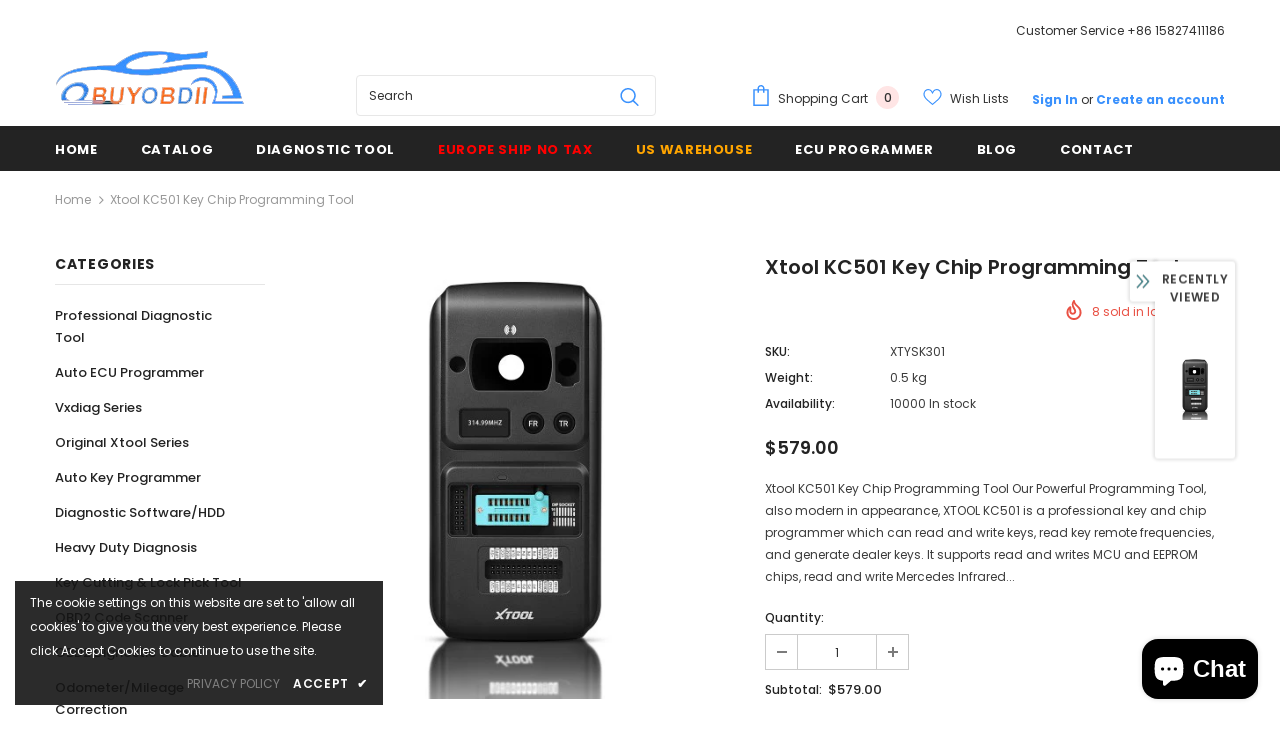

--- FILE ---
content_type: text/javascript; charset=utf-8
request_url: https://www.buyobdii.com/products/xtool-kc501-key-chip-programming-tool-support-mcu-eeprom-chips-readingwriting-work-together-with-xtool-x100-pad3.js?_=1769620605027
body_size: 2993
content:
{"id":6698265837773,"title":"Xtool KC501 Key Chip Programming Tool","handle":"xtool-kc501-key-chip-programming-tool-support-mcu-eeprom-chips-readingwriting-work-together-with-xtool-x100-pad3","description":"\u003ch2 style=\"text-align: center;\"\u003eXtool KC501 Key Chip Programming Tool\u003c\/h2\u003e\n\u003cp\u003eOur\u003cstrong\u003e Powerful Programming Tool,\u003c\/strong\u003e also modern in appearance, XTOOL KC501 is a professional key and chip programmer which can read and write keys, read key remote frequencies, and generate dealer keys. It supports read and writes MCU and EEPROM chips, read and write Mercedes Infrared keys. Moreover, it supports a PC connection which brings you a better user experience.\u003cbr\u003e\u003cimg data-mce-fragment=\"1\" style=\"display: block; margin-left: auto; margin-right: auto;\" alt=\"\" src=\"https:\/\/cdn.shopify.com\/s\/files\/1\/0586\/4253\/0509\/files\/3de79202a2_480x480.jpg?v=1630091463\" data-mce-src=\"https:\/\/cdn.shopify.com\/s\/files\/1\/0586\/4253\/0509\/files\/3de79202a2_480x480.jpg?v=1630091463\"\u003eThe \u003cstrong\u003eXtool KC501\u003c\/strong\u003e connects with the Mercedes Benz infrared cable, ECU cable, MCU cable, MC9S12 cable. It holds MCU boards, replacement MCU cables, or DIY signal interfaces. It indicates the current operating status. It contains an EEPROM dock transponder or EEPROM socket.\u003cimg style=\"display: block; margin-left: auto; margin-right: auto;\" src=\"https:\/\/cdn.shopify.com\/s\/files\/1\/0586\/4253\/0509\/files\/c00120179b_480x480.jpg?v=1630091452\" alt=\"\"\u003e\u003c\/p\u003e\n\u003ch3\u003eSpecifications:\u003c\/h3\u003e\n\u003cul\u003e\n\u003cli\u003e\n\u003cstrong\u003eWorking Temperature:\u003c\/strong\u003e -10℃-60℃\u003c\/li\u003e\n\u003cli\u003e\n\u003cstrong\u003eWorking Voltage:\u003c\/strong\u003e 9V-18V\u003c\/li\u003e\n\u003cli\u003e\n\u003cstrong\u003ePower Supply:\u003c\/strong\u003e 12V DC\u003c\/li\u003e\n\u003c\/ul\u003e\n\u003cp\u003e\u003cstrong\u003eXTOOL KC501 Car Key Programmer\u003cbr\u003e \u003cbr\u003e Product description:\u003c\/strong\u003e\u003cbr\u003e \u003cbr\u003e Powerful in functions and fashionable in appearance, KC501 is a professional Key \u0026amp; chip programmer which can not only read, write keys, and read key remote frequency, but also generate dealer keys. It supports read and write MCU\/EEPROM chips, reaches and writes Mercedes Infrared keys. Moreover, it supports a PC connection which brings you a better user experience.\u003cbr\u003e \u003cbr\u003e \u003cstrong\u003eXtool KC501 Chip Programming Tool Function\u003c\/strong\u003e\u003cbr\u003e  \u003cbr\u003e \u003cstrong\u003eRead and write keys\u003c\/strong\u003e\u003cbr\u003e KC501 supports read and write keys, supports read key remote frequency as well as generates dealers key.\u003cbr\u003e  \u003cbr\u003e \u003cstrong\u003eRead and write MCU\/EEPROM Chips\u003c\/strong\u003e\u003cbr\u003e KC501 can read and write MCU\/EEPROM Chips\u003cbr\u003e \u003cimg alt=\"xtool kc501\" src=\"https:\/\/www.eobdtool.co.uk\/upload\/pro\/20091716004087951838.jpg\"\u003e\u003cbr\u003e \u003cimg alt=\"xtool kc501\" src=\"https:\/\/www.eobdtool.co.uk\/upload\/pro\/20091716004087955440.jpg\"\u003e\u003cbr\u003e \u003cstrong\u003eReach and write Mercedes Infrared Keys\u003c\/strong\u003e\u003cbr\u003e KC501 can reach and write Mercedes Infrared Keys, is a perfect key programmer for Mercedes Car Owner.\u003cbr\u003e \u003cimg alt=\"xtool kc501\" src=\"https:\/\/www.eobdtool.co.uk\/upload\/pro\/20091716004087945721.jpg\"\u003e\u003cbr\u003e \u003cstrong\u003eSupport PC Connection\u003c\/strong\u003e\u003cbr\u003e KC501 supports PC connection or tablet.\u003cbr\u003e \u003cbr\u003e \u003cstrong\u003eXtool KC501 Chip Programming Tool Features:\u003c\/strong\u003e\u003cbr\u003e \u003cbr\u003e 1. Powerful Function for Chip Reading and writing\u003cbr\u003e KC501 supports reading, writing, erasing, and other functions of various chips such as registers, microcontrollers, anti-theft, etc., and supports more than 120 EEPROM, 7 MCU, and 11 ECU read and write functions.\u003cbr\u003e \u003cbr\u003e 2. Full-Featured Key Programming Function\u003cbr\u003e It supports automatic key recognition, partial key reading and writing, key generation, key information reading, key check lock, key unlock, and other functions.\u003cbr\u003e \u003cbr\u003e 3. Compatible with multiple devices, expanding anti-theft matching\u003cbr\u003e It can be connected to the tablet as an anti-theft match and supports the connection of X100 PAD3, Auto Pro PAD\u003cbr\u003e \u003cbr\u003e \u003cstrong\u003eBluetooth Device Operation Steps\u003c\/strong\u003e\u003cbr\u003e \u003cimg alt=\"xtool kc501 bluetooth connection\" src=\"https:\/\/www.eobdtool.co.uk\/upload\/pro\/20072815959921744717.jpg\"\u003e\u003cbr\u003e 1. Connect VCI and main cable with car's OBD port, which is usually under the dashboard.\u003cbr\u003e \u003cbr\u003e 2. Turn on our device and pair Bluetooth with VCI.\u003cbr\u003e \u003cbr\u003e 3. Connect our device and KC501 with a USB cable. Then enter the immobilization menu and follow the instructions on the\u003cbr\u003e device.\u003cbr\u003e \u003cbr\u003e \u003cstrong\u003eWire Device Operation Steps\u003c\/strong\u003e\u003cbr\u003e \u003cimg alt=\"xtool kc501 lable connection\" src=\"https:\/\/www.eobdtool.co.uk\/upload\/pro\/20072815959921906402.jpg\"\u003e\u003cbr\u003e 1. Turn on our device.\u003cbr\u003e \u003cbr\u003e 2. Connect car's OBD port with wire. OBD port is usually under the dashboard.\u003cbr\u003e \u003cbr\u003e 3. Connect our device and KC501 with a USB cable. Then enter the immobilization menu and follow the instructions on the\u003cbr\u003e device.\u003cbr\u003e  \u003cbr\u003e \u003cstrong\u003eParameters:\u003c\/strong\u003e\u003cbr\u003e  \u003cbr\u003e Display Screen£º320x480 dpi TFT Colorful Screen\u003cbr\u003e Working Voltage£º9V-18V\u003cbr\u003e Working Temperature£º-10¡æ-60¡æ\u003cbr\u003e Storage Temperature£º-20-60¡æ\u003cbr\u003e Power supply£º12V DC\u003cbr\u003e \u003cstrong\u003eXtool kc501 overview:\u003c\/strong\u003e\u003cbr\u003e \u003cimg alt=\"kc501 overview\" src=\"https:\/\/www.eobdtool.co.uk\/upload\/pro\/20112616063790732401.jpg\"\u003e\u003cbr\u003e \u003cstrong\u003e1. DC Port:\u003c\/strong\u003e It provides a 12V DC power supply.\u003cbr\u003e \u003cstrong\u003e2. USB  Port: \u003c\/strong\u003e It provides data communication and a 5V DC power supply. (The Type B USB port provides data communication and power supply for our device, PC, and KC501.)\u003cbr\u003e \u003cstrong\u003e3. DB 26-Pin Port:\u003c\/strong\u003e It connects with the Mercedes Benz infrared cable, ECU cable, MCU cable, MC9S12 cable.\u003cbr\u003e \u003cstrong\u003e4. Cross Signal Pins:\u003c\/strong\u003e It holds the MCU board, MCU spare cable or DIY signal interface. (The Cross-shaped signal pin is used to place MCU board, MCU spare cable, or DIY signal cable to read or write MCU and ECU chips.)\u003cbr\u003e \u003cstrong\u003e5. Locker: \u003c\/strong\u003eIt locks the EEPROM component transponder slot to ensure proper functioning. (It is used to place an EEPROM chip or socket to read or write EEPROM data.)\u003cbr\u003e \u003cstrong\u003e6. EEPROM Component Transponder Slot:\u003c\/strong\u003e It holds the EEPROM plug-in transponder or EEPROM socket.\u003cbr\u003e \u003cstrong\u003e7. Status LED\u003c\/strong\u003e: It indicates the current operating status.\u003cbr\u003e \u003cstrong\u003e8. IC Card Induction Area\u003c\/strong\u003e (It is used to read and write IC card data.)\u003cbr\u003e \u003cstrong\u003e9. Display Screen \u003c\/strong\u003e(It is used to show remote frequency or transponder ID.)\u003cbr\u003e \u003cstrong\u003e10. Remote Frequency Button\u003c\/strong\u003e(Press this button to show remote frequency in the display screen.)\u003cbr\u003e \u003cstrong\u003e11. Transponder ID Button\u003c\/strong\u003e(Press this button to show transponder ID in the display screen.)  \u003cbr\u003e \u003cstrong\u003e12. Transponder Slot: \u003c\/strong\u003eIt holds the transponder. (It is used to hold the transponder to read or write transponder data.)\u003cbr\u003e \u003cstrong\u003e13. Vehicle Key Slot:\u003c\/strong\u003e It holds the vehicle key. (It is used to hold the vehicle key to read or write vehicle key data.)\u003cbr\u003e \u003cstrong\u003e14. Remote Control Transponder Induction Area\u003c\/strong\u003e (It is used to read and write remote control transponder data.)\u003cbr\u003e \u003cstrong\u003e15. Mercedes Infrared Key Slot:\u003c\/strong\u003e It holds the Mercedes infrared key. (It is used to hold Mercedes infrared key to read or write Mercedes vehicle key data\u003cbr\u003e  \u003cbr\u003e \u003cstrong\u003ePackage includes:\u003c\/strong\u003e\u003cbr\u003e  \u003cbr\u003e 1pc x Accessories\u003cbr\u003e 1pc x Certificate Of Quality\u003cbr\u003e 1pc x Packing List\u003cbr\u003e 1pc x User Manual\u003cbr\u003e 1pc x Carton\u003cbr\u003e 1pc x Test Connectors\u003cbr\u003e 1pc x MCU FQFP176\u003cbr\u003e 1pc x MCU FQFP64\u003cbr\u003e 1pc x XTA001 Clamp\u003cbr\u003e 1pc x IC Clamp\u003cbr\u003e 1pc x MCU FQFP112\u003cbr\u003e 1pc x MCU FQFP144\u003cbr\u003e 1pc x MCU FQFP80\u003cbr\u003e 1pc x IC EEPROM Socket\u003cbr\u003e 1pc x EEPROM Adaptor (With bracket)\u003cbr\u003e 1pc x XTA002 Clamp\u003cbr\u003e 1pc x XTA003 Clamp\u003cbr\u003e 1pc x 26 PIN Cable\u003cbr\u003e 1pc x 24AWG Cable\u003cbr\u003e 1pc x Tool Case\u003cbr\u003e 1pc x Main Units\u003cbr\u003e 1pc x KC501 Key \u0026amp; Chip Key Programmer\u003cbr\u003e 1pc x USB_TYPE-B\u003cbr\u003e 1pc x USB_TYPE-C\u003cbr\u003e 1pc x Charger (With Power Supply Cable)\u003cbr\u003e 1pc x Benz Infrared cable\u003cbr\u003e \u003cimg alt=\"xtool kc501\" src=\"https:\/\/www.eobdtool.co.uk\/upload\/pro\/20091716004087959036.jpg\"\u003e\u003cbr\u003e \u003cimg alt=\"xtool kc501\" src=\"https:\/\/www.eobdtool.co.uk\/upload\/pro\/20091716004087961791.jpg\"\u003e\u003cbr\u003e \u003cbr\u003e  \u003c\/p\u003e","published_at":"2021-08-02T16:02:06+08:00","created_at":"2021-07-30T18:30:39+08:00","vendor":"Buyobdii","type":"Programming Tool","tags":["Chip Programming Tool","Powerful Programming Tool","Programming Tool","Xtool KC501","Xtool KC501 Key"],"price":57900,"price_min":57900,"price_max":57900,"available":true,"price_varies":false,"compare_at_price":null,"compare_at_price_min":0,"compare_at_price_max":0,"compare_at_price_varies":false,"variants":[{"id":39920707797197,"title":"Default Title","option1":"Default Title","option2":null,"option3":null,"sku":"XTYSK301","requires_shipping":true,"taxable":false,"featured_image":null,"available":true,"name":"Xtool KC501 Key Chip Programming Tool","public_title":null,"options":["Default Title"],"price":57900,"weight":500,"compare_at_price":null,"inventory_management":"shopify","barcode":"","requires_selling_plan":false,"selling_plan_allocations":[]}],"images":["\/\/cdn.shopify.com\/s\/files\/1\/0586\/4253\/0509\/products\/c00120179b.jpg?v=1630091725","\/\/cdn.shopify.com\/s\/files\/1\/0586\/4253\/0509\/products\/3de79202a2.jpg?v=1630091731","\/\/cdn.shopify.com\/s\/files\/1\/0586\/4253\/0509\/products\/21550f0784.jpg?v=1630091737","\/\/cdn.shopify.com\/s\/files\/1\/0586\/4253\/0509\/products\/ccd231a18f.jpg?v=1630091742","\/\/cdn.shopify.com\/s\/files\/1\/0586\/4253\/0509\/products\/291cd3c725.jpg?v=1630091748","\/\/cdn.shopify.com\/s\/files\/1\/0586\/4253\/0509\/products\/29ba728ee0.jpg?v=1630091754"],"featured_image":"\/\/cdn.shopify.com\/s\/files\/1\/0586\/4253\/0509\/products\/c00120179b.jpg?v=1630091725","options":[{"name":"Title","position":1,"values":["Default Title"]}],"url":"\/products\/xtool-kc501-key-chip-programming-tool-support-mcu-eeprom-chips-readingwriting-work-together-with-xtool-x100-pad3","media":[{"alt":"Xtool-KC501-Key-Chip-Programming-Tool.jpg","id":20797733699789,"position":1,"preview_image":{"aspect_ratio":1.0,"height":500,"width":500,"src":"https:\/\/cdn.shopify.com\/s\/files\/1\/0586\/4253\/0509\/products\/c00120179b.jpg?v=1630091725"},"aspect_ratio":1.0,"height":500,"media_type":"image","src":"https:\/\/cdn.shopify.com\/s\/files\/1\/0586\/4253\/0509\/products\/c00120179b.jpg?v=1630091725","width":500},{"alt":"Xtool-KC501-Key-Chip-Programming-Tool.jpg","id":20797733732557,"position":2,"preview_image":{"aspect_ratio":1.0,"height":500,"width":500,"src":"https:\/\/cdn.shopify.com\/s\/files\/1\/0586\/4253\/0509\/products\/3de79202a2.jpg?v=1630091731"},"aspect_ratio":1.0,"height":500,"media_type":"image","src":"https:\/\/cdn.shopify.com\/s\/files\/1\/0586\/4253\/0509\/products\/3de79202a2.jpg?v=1630091731","width":500},{"alt":"Xtool-KC501-Key-Chip-Programming-Tool.jpg","id":20797733765325,"position":3,"preview_image":{"aspect_ratio":1.0,"height":500,"width":500,"src":"https:\/\/cdn.shopify.com\/s\/files\/1\/0586\/4253\/0509\/products\/21550f0784.jpg?v=1630091737"},"aspect_ratio":1.0,"height":500,"media_type":"image","src":"https:\/\/cdn.shopify.com\/s\/files\/1\/0586\/4253\/0509\/products\/21550f0784.jpg?v=1630091737","width":500},{"alt":"Xtool-KC501-Key-Chip-Programming-Tool.jpg","id":20797733798093,"position":4,"preview_image":{"aspect_ratio":1.0,"height":500,"width":500,"src":"https:\/\/cdn.shopify.com\/s\/files\/1\/0586\/4253\/0509\/products\/ccd231a18f.jpg?v=1630091742"},"aspect_ratio":1.0,"height":500,"media_type":"image","src":"https:\/\/cdn.shopify.com\/s\/files\/1\/0586\/4253\/0509\/products\/ccd231a18f.jpg?v=1630091742","width":500},{"alt":"Xtool-KC501-Key-Chip-Programming-Tool.jpg","id":20797733830861,"position":5,"preview_image":{"aspect_ratio":1.0,"height":500,"width":500,"src":"https:\/\/cdn.shopify.com\/s\/files\/1\/0586\/4253\/0509\/products\/291cd3c725.jpg?v=1630091748"},"aspect_ratio":1.0,"height":500,"media_type":"image","src":"https:\/\/cdn.shopify.com\/s\/files\/1\/0586\/4253\/0509\/products\/291cd3c725.jpg?v=1630091748","width":500},{"alt":"Xtool-KC501-Key-Chip-Programming-Tool.jpg","id":20797733863629,"position":6,"preview_image":{"aspect_ratio":1.0,"height":500,"width":500,"src":"https:\/\/cdn.shopify.com\/s\/files\/1\/0586\/4253\/0509\/products\/29ba728ee0.jpg?v=1630091754"},"aspect_ratio":1.0,"height":500,"media_type":"image","src":"https:\/\/cdn.shopify.com\/s\/files\/1\/0586\/4253\/0509\/products\/29ba728ee0.jpg?v=1630091754","width":500}],"requires_selling_plan":false,"selling_plan_groups":[]}